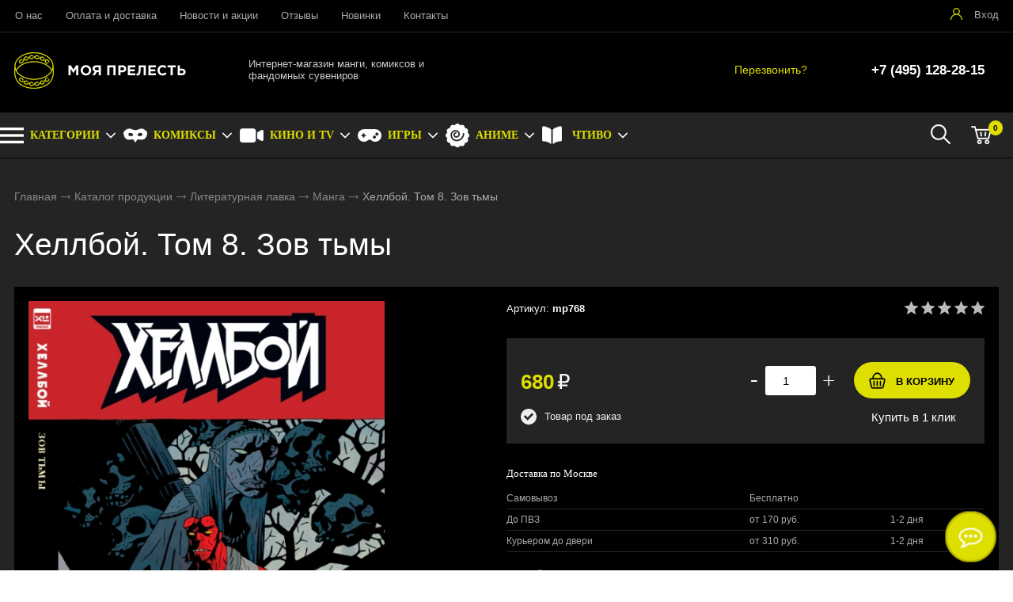

--- FILE ---
content_type: text/html; charset=utf-8
request_url: https://my-precious.ru/catalog/literatura/manga/khellboitom-8zov-tmy
body_size: 8430
content:
<!DOCTYPE html>
<html lang="ru">
<head> 
                <title>Хеллбой. Том 8. Зов тьмы - купить в Москве</title>
                
                
				<meta charset="utf-8" />
                <meta name='Description' content='Хеллбой. Том 8. Зов тьмы в интернет-магазине «Моя Прелесть». Цена 680 руб. заказать в Москве.' />
                <meta name='Keywords' content='Хеллбой. Том 8. Зов тьмы, mp768' />
		<meta name='yandex-verification' content='c966374c080749b5' />
		<meta name="viewport" content="width=device-width, initial-scale=1, user-scalable=no" />
	<meta property="og:type" content="product" />
    <meta property="og:title" content="Хеллбой. Том 8. Зов тьмы" />
    <meta property="og:description" content="Хеллбой. Том 8. Зов тьмы заказать в магазине «Моя Прелесть». Тел.: +7 (495) 128-28-15." />
	<meta property="og:image" content="https://my-precious.ru/content/photo/full/202111111449541.jpg" />
    <meta property="og:url" content="https://my-precious.ru/catalog/literatura/manga/khellboitom-8zov-tmy" />
    <meta property="og:site_name" content="«Моя Прелесть»" />
    <meta property="product:price:amount" content="680" />
    <meta property="product:price:currency" content="RUB" />
    <meta property="og:availability" content="instock" />				
	<link rel="stylesheet" href="/cash/style4.css" type="text/css" media="screen" />




	

	





</head>

<body>
        
 <nav style="" class="pushy pushy-left"><ul><ul><li><a style='color:#fff' href='/'>Главная</a></li><li><a style='color:#fff;' href='/catalog/figurki'>Коллекционные фигурки</a></li><li><a style='color:#fff;' href='/catalog/poligrafiya'>Полиграфия</a></li><li><a style='color:#fff;' href='/catalog/posuda'>Посуда</a></li><li><a style='color:#fff;' href='/catalog/acsessuary'>Аксессуары</a></li><li><a style='color:#fff;' href='/catalog/literatura'>Литературная лавка</a></li><ul style=''><li><a style='padding-left:30px;font-size:0.8em;' href='/catalog/literatura/komiksy'>Комиксы</a></li><li><a style='padding-left:30px;font-size:0.8em;color:#dede01' href='/catalog/literatura/manga'>Манга</a></li><li><a style='padding-left:30px;font-size:0.8em;' href='/catalog/literatura/ranobe'>Ранобэ</a></li><li><a style='padding-left:30px;font-size:0.8em;' href='/catalog/literatura/artbuki'>Артбуки</a></li><li><a style='padding-left:30px;font-size:0.8em;' href='/catalog/literatura/knigi'>Книги</a></li></ul><li><a style='color:#fff;' href='/catalog/nabory'>Наборы</a></li><li><a style='color:#fff;' href='/catalog/kosplei'>Косплей</a></li><li><a style='color:#fff;' href='/catalog/dakimakury'>Дакимакуры</a></li></ul><li><a style='color:#fff' href='/o-kompanii'>О нас</a></li><li><a style='color:#fff' href='/oplata-i-dostavka'>Оплата и доставка</a></li><li><a style='color:#fff' href='/news'>Новости и акции</a></li><li><a style='color:#fff' href='/response'>Отзывы</a></li><li><a style='color:#fff' href='/novinki'>Новинки</a></li><li><a style='color:#fff' href='/kontakty'>Контакты</a></li></ul></nav>
<div class="site-overlay"></div>		<div id="container_out" style='background:#242424'>
		<div id="top_out">
<div id="top" >

	<ul class="block_ul_middle" >



<li>
	<div class="li_content_middle">
	
<ul id="cssmenu_top_right2" style="padding:8px 10px;position:relative;top:0px"><li><a href='/o-kompanii'>О нас</a></li><li><a href='/oplata-i-dostavka'>Оплата и доставка</a></li><li><a href='/news'>Новости и акции</a></li><li><a href='/response'>Отзывы</a></li><li><a href='/novinki'>Новинки</a></li><li><a href='/kontakty'>Контакты</a></li></ul>
	
	</div>
</li>
<li>
	<div class="li_content_middle">
	

	</div>
</li>
<li>
	<div class="li_content_middle">
	<div class='vopros_a_div'><div class='lock_out'><span class="panel_kab"><a class="add_login" title="Войти на сайт" href="#"><span>Вход</span></a></span></div></div>	
	</div>
</li>
</ul>

	<div style="position:absolute;width:100%;left:0">
<div style="position:relative;max-width:1280px;margin:0 auto;">
<div id="popuprel_user"></div>
</div>
</div>

</div>
</div>
<div id="header_out">

	<div id="header">

	<ul class="block_ul">
	<li>
	<div class="li_content">
	
	<div class='logo_desc'><a href='/'><img src='/content/logo.png' alt='Интернет-магазин «Моя прелесть»' title='Интернет-магазин «Моя прелесть»' /></a></div>

	</div>
</li>

<li class="li_content_43">
<div class="li_content" >
<div class="logo_text">Интернет-магазин манги, комиксов и фандомных сувениров</div>
</div>	
</li>
<li>
<div class="li_content">	
	<div class='tel_out_3'>
	<a href="#" class="add_call_post call_back_post">Перезвонить?</a>
			

	</div>
	
	<div class='tel_out_4'>
<div class='tel_out'><div class='tel_top2'>+7 (495) 128-28-15</div></div>
	</div>
	</div>
</li>
 

	</ul>

	

	</div><!-- #header-->
	</div><!-- #header_out-->
	
				<div id="menu_top_fix">
					<div id="menu_top">




	<div id="search_mobile_out2" style="display:none;position:absolute;width:100%;background:#242424;z-index:9;"><div id="search_mobile_out"></div></div><div id="menu_top2"><div id="cart_bottom_div"><div class="card_empty">
<div class="cart_bord_right">&nbsp;<span>0</span></div>

</div></div><div id="cart_bottom_search"><a href="#" id="search_mobile">&nbsp;</a></div><div id="top_menu2">
<div class="menu-btn">&nbsp;</div>
</div><div id="cssmenu_span"><ul id="cssmenu"><li class='prime_menu' style='background: url(/content/icon/menu1.svg) no-repeat left center;'><a class='add_cat13'  rel='999' href='/catalog'><span>КАТЕГОРИИ</span></a></li><li class='prime_menu' style='background: url(/content/menu/super.png) no-repeat left center;'><a class='add_cat13' rel='1' href='/comics'><span>КОМИКСЫ</span></a></li><li class='prime_menu' style='background: url(/content/menu/kino.png) no-repeat left center;'><a class='add_cat13' rel='2' href='/kino'><span>КИНО И TV</span></a></li><li class='prime_menu' style='background: url(/content/menu/game.png) no-repeat left center;'><a class='add_cat13' rel='3' href='/games'><span>ИГРЫ</span></a></li><li class='prime_menu' style='background: url(/content/menu/anime.png) no-repeat left center;'><a class='add_cat13' rel='4' href='/anime'><span>АНИМЕ</span></a></li><li class='prime_menu' style='background: url(/content/menu/chtivo.png) no-repeat left center;'><a class='add_cat13' rel='998' href='/catalog/literatura'><span>ЧТИВО</span></a></li></ul></div>	
	<div style="clear:both"></div>
	</div>
	
<div class="popuprel13">
<div class="popuprel13_2">
<div class="popuprel13_3">
</div>
</div>
</div>


		
	
	

	</div>	
	
	<div style="clear:both"></div>
	
	<div style='width:100%;position:absolute;z-index:99999999999999999999999999999999999999999999999999999999999999999999999999999999999'><div style='max-width:1240px;margin:0 auto'><div id='open_menu3'></div></div></div>	</div>	
<div id="wrapper_0">
			
            			
			
			
        



			

	<div id="middle444">
		
	<div id="middle2">
	
	<div class="middle_0"><div id="container">
			<div id="content">
			<div id="content0"><div class='content1280_out' style='padding:18px 0px 0px 0px;'><div class='content1280'><div class="bread"><div style='display:inline-block'><a href='/' >Главная</a> <span><img src='/images/bread_1.png' /></span> <a href='/catalog' >Каталог продукции</a> <span><img src='/images/bread_1.png' /></span> <a class='subcat_link' href='/catalog/literatura'>Литературная лавка</a> <span><img src='/images/bread_1.png' /></span> <a class='subcat_link' href='/catalog/literatura/manga'>Манга</a> <span><img src='/images/bread_1.png' /></span> Хеллбой. Том 8. Зов тьмы</div></div></div></div>	
	
  <div itemscope itemtype="http://schema.org/Product"> 

<meta itemprop="name" content="Хеллбой. Том 8. Зов тьмы"> 

<span itemprop="offers" itemscope itemtype="http://schema.org/Offer"> 
<meta itemprop="price" content="680"> 
<meta itemprop="priceCurrency" content="RUB"> 
</span> 

<p itemprop="description"><span style='display:none'>Хеллбой. Том 8. Зов тьмы в интернет-магазине «Моя Прелесть». Заказать с доставкой! Тел.: +7 (495) 128-28-15.</span></p> 
<img style='display:none' src="/content/photo/full/202111111449541.jpg" itemprop="image" />

</div> 

<div class='content1280_out'><div class='content1280'><div style='padding:0px 18px 18px 18px;'><h1>Хеллбой. Том 8. Зов тьмы</h1></div><div class='content1280_out'><div class='content1280 content1281'><div><div id='post_40'><div class='categ_3' style='margin-left:0px;display:inline-block;'><a rel='prettyPhoto[photo]' style='border:0' href='/content/photo/full/202111111449541.jpg'><img style='max-width: 450px;width:100%' src='/content/photo/full/202111111449541.jpg' title='Хеллбой. Том 8. Зов тьмы' alt='Хеллбой. Том 8. Зов тьмы' /></a></div><div class='img_post_left2'></div></div><div id='post_60'><div id='art_rat'><div class='myreting_new' style='float:right'><a href='#data_otzyv' onClick="location.replace('#data_otzyv'); location.reload(10)" title='Рейтинг основан на отзывах покупателей'><span class='rating_000'></span></a></div>
<span style='font-size:13px;'>Артикул: <b>mp768</b></span></div><div class='price_korzina'><div id='price_post_right'><form name='add_cart' class='add_cart' method='post' onsubmit='return false;' ><input name='id_block' id='id_block_post' type='hidden' value='768'><input name='id_firm' type='hidden' value='1'><div class='number_post'>
<span class='cart_minus'>-</span>
<input class='kol_cart' type='text' name='kol' value='1' />
<span class='cart_plus'>+</span>
</div><input class='tovar_add_korzina_button_post' type='submit' name='submit_korzina'  value='В КОРЗИНУ'  title='Добавить товар в корзину' /></form><div id='quick_right'><a href='#' class='quick_zakaz_post' rel='Быстрый заказ товара: Хеллбой. Том 8. Зов тьмы'>Купить в 1 клик</a></div></div><div style='display:inline-block;'><span style='margin:30px 30px 10px 0px;display:inline-block'><span class='price_mag_post'>680</span> <span style='color:#fff;font-weight: 300;font-size:26px;'>₽</span></span><div class='nal_info_post'>Товар под заказ</div></div><div style='clear:both'></div></div><div style='clear:both'></div><div class='post_dst'><div class='change_gorod'>Доставка по Москве</div><table class='change_gorod_table' style='width:100%;' cellspacing='0' cellpadding='0'><tr><td>Самовывоз</td><td>Бесплатно</td><td></td></tr><tr><td>До ПВЗ</td><td>от 170 руб.</td><td>1-2 дня</td></tr><tr><td>Курьером до двери</td><td>от 310 руб.</td><td>1-2 дня</td></tr></table><div style='margin:20px 0px 20px 0px;font-size:13px;color:#aaaaaa'>Данный товар поставляется под заказ. После заказа с вами свяжется менеджер и уточнит сроки и условия поставки!</div></div></div><div style='clear:both'></div></div></div><div id="tabs">	<ul>
	<li style="margin:0px 0px 0px 0px"><a href="#data1"><span class="text_ui2">Описание</span></a></li><li style="margin:0px 0px 0px 0px"><a href="#data2"><span class="text_ui2">Характеристики</span></a></li><li style="margin:0px 0px 0px 0px"><a href="#data_otzyv"><span class="text_ui2">Отзывы</span></a></li>	</ul>
	    
<div class="news1_div" id="data1"><div><p>Хеллбой сродни персонажам темного фэнтези: сильный, страдающий, хорошо знающий свою натуру, всегда готовый к тому, что Толкин назвал &laquo;эвкатастрофа&raquo; &mdash; добровольному самопожертвованию ради блага человечества. Любопытно, что Миньола часто маскрирует за обликом развлекательного чтива очень непростые вещи. При этом повествование &mdash; скачки вперед и назад во времени, вплетение исторических реалий, отсылки к литературе, фольклору, религии, кельтским мифам, упоминания Рагнарека и русской нечисти, мифы и сюжеты о конце света множества культур &mdash; напитано жизнью. Сюжет здесь &mdash; отнюдь не просто попытка забить место между драками. Все истории фигурирующих тут чудовищ очень человечны.</p>
<p>Из вступления Джейн Йолен</p></div></div><div class="news1_div" id="data2"><table class='table_content2' style='width:100%;' cellspacing='0' cellpadding='0'><tr><td>Тип:</td><td><span>Кино</span></td></tr><tr><td>Персонаж:</td><td><span>Хеллбой</span></td></tr><tr><td>Фандом:</td><td><span>Хеллбой</span></td></tr><tr><td>Жанр:</td><td><span>Фантастика</span>, <span>Приключения</span>, <span>Мистика</span></td></tr><tr><td>Автор:</td><td><span>Майк Миньола</span>, <span>Джон Бирн</span></td></tr><tr><td>Издательство:</td><td><a href='/catalog/literatura/manga~XLM'>XLM</a></td></tr></table></div><div class="news1_div" id="data_otzyv"><br /><p>Для написания отзывов авторизуйтесь на сайте: <a class='add_login' style='color:#dede01;font-size:15px' href='#'>Вход на сайт</a></p></div></div><div style='clear:both'></div></div></div></div><div style='clear:both'></div><div style='padding:21px 0px 20px 0px'><div style='max-width:1280px;margin:0 auto'><div class='content1281' style='padding:0px 0px 18px 0px'><h3 style='margin:0;padding:18px 0px 0px 18px;font-size:19px;line-height: 21px;'>Похожие товары в категории <a href='/catalog/literatura/manga'>Манга</a></h3><span class='index_pok_vse1'><a href='/catalog/literatura/manga'>Показать все товары</a></span></div><div class='variable_width_out' ><div class='variable-width'><div class="wrap_tovar_out_new2"><div class="wrap_tovar"><div style='position:relative;'><div class='categ_2'><a style='display:block;width:100%;height:100%' title='Хеллбой. Том 4. Правая рука судьбы' href='/catalog/literatura/komiksy/khellboitom-4pravaya-ruka-sudby'><img data-src='https://my-precious.ru/content/photo/full/202111111425591.jpg' alt='Хеллбой. Том 4. Правая рука судьбы' /></a></div><div style='height:65px;overflow:hidden;text-align:center'><p class='categ_title'><a href='/catalog/literatura/komiksy/khellboitom-4pravaya-ruka-sudby'>Хеллбой. Том 4. Правая рука судьбы</a></p></div></div><div style='height:40px;padding:0px 0px 0px 0px;text-align:center;'><div style='display:inline-block;margin:0 auto'><div style='height:24px;'><span style='font-size:17px;font-weight: 600;color:#dede01'>680 <span style='color:#fff;font-weight: 300'>₽</span></span></div></div></div><div style='display:block;position:relative;text-align:center;'><div style='display:inline-block;margin:0 auto;'><form name='add_cart' class='add_cart' method='post' onsubmit='return false;' ><input name='id_block' type='hidden' value='764'><input name='id_firm' type='hidden' value='1'><input name='kol' class='kol' type='hidden' value='1' /><input class='tovar_add_korzina_button' type='submit' name='submit_korzina'  value='Купить'  title='Добавить товар в корзину' /></form></div></div></div></div><div class="wrap_tovar_out_new2"><div class="wrap_tovar"><div style='position:relative;'><div class='categ_2'><a style='display:block;width:100%;height:100%' title='Хеллбой. Том 5. Червь-победитель' href='/catalog/literatura/komiksy/khellboitom-5cherv-pobeditel'><img data-src='https://my-precious.ru/content/photo/full/202111111430001.jpg' alt='Хеллбой. Том 5. Червь-победитель' /></a></div><div style='height:65px;overflow:hidden;text-align:center'><p class='categ_title'><a href='/catalog/literatura/komiksy/khellboitom-5cherv-pobeditel'>Хеллбой. Том 5. Червь-победитель</a></p></div></div><div style='height:40px;padding:0px 0px 0px 0px;text-align:center;'><div style='display:inline-block;margin:0 auto'><div style='height:24px;'><span style='font-size:17px;font-weight: 600;color:#dede01'>680 <span style='color:#fff;font-weight: 300'>₽</span></span></div></div></div><div style='display:block;position:relative;text-align:center;'><div style='display:inline-block;margin:0 auto;'><form name='add_cart' class='add_cart' method='post' onsubmit='return false;' ><input name='id_block' type='hidden' value='765'><input name='id_firm' type='hidden' value='1'><input name='kol' class='kol' type='hidden' value='1' /><input class='tovar_add_korzina_button' type='submit' name='submit_korzina'  value='Купить'  title='Добавить товар в корзину' /></form></div></div></div></div><div class="wrap_tovar_out_new2"><div class="wrap_tovar"><div style='position:relative;'><div class='categ_2'><a style='display:block;width:100%;height:100%' title='Хеллбой и его вселенная' href='/catalog/literatura/artbuki/khellboi-i-ego-vselennaya'><img data-src='https://my-precious.ru/content/photo/full/202111111252411.jpg' alt='Хеллбой и его вселенная' /></a></div><div style='height:65px;overflow:hidden;text-align:center'><p class='categ_title'><a href='/catalog/literatura/artbuki/khellboi-i-ego-vselennaya'>Хеллбой и его вселенная</a></p></div></div><div style='height:40px;padding:0px 0px 0px 0px;text-align:center;'><div style='display:inline-block;margin:0 auto'><div style='height:24px;'><span style='font-size:17px;font-weight: 600;color:#dede01'>1 470 <span style='color:#fff;font-weight: 300'>₽</span></span></div></div></div><div style='display:block;position:relative;text-align:center;'><div style='display:inline-block;margin:0 auto;'><form name='add_cart' class='add_cart' method='post' onsubmit='return false;' ><input name='id_block' type='hidden' value='760'><input name='id_firm' type='hidden' value='1'><input name='kol' class='kol' type='hidden' value='1' /><input class='tovar_add_korzina_button' type='submit' name='submit_korzina'  value='Купить'  title='Добавить товар в корзину' /></form></div></div></div></div><div class="wrap_tovar_out_new2"><div class="wrap_tovar"><div style='position:relative;'><div class='categ_2'><a style='display:block;width:100%;height:100%' title='Хеллбой. Том 1. Семя разрушения' href='/catalog/literatura/komiksy/khellboitom-1semya-razrusheniya'><img data-src='https://my-precious.ru/content/photo/full/202111111320571.jpg' alt='Хеллбой. Том 1. Семя разрушения' /></a></div><div style='height:65px;overflow:hidden;text-align:center'><p class='categ_title'><a href='/catalog/literatura/komiksy/khellboitom-1semya-razrusheniya'>Хеллбой. Том 1. Семя разрушения</a></p></div></div><div style='height:40px;padding:0px 0px 0px 0px;text-align:center;'><div style='display:inline-block;margin:0 auto'><div style='height:24px;'><span style='font-size:17px;font-weight: 600;color:#dede01'>840 <span style='color:#fff;font-weight: 300'>₽</span></span></div></div></div><div style='display:block;position:relative;text-align:center;'><div style='display:inline-block;margin:0 auto;'><form name='add_cart' class='add_cart' method='post' onsubmit='return false;' ><input name='id_block' type='hidden' value='761'><input name='id_firm' type='hidden' value='1'><input name='kol' class='kol' type='hidden' value='1' /><input class='tovar_add_korzina_button' type='submit' name='submit_korzina'  value='Купить'  title='Добавить товар в корзину' /></form></div></div></div></div><div class="wrap_tovar_out_new2"><div class="wrap_tovar"><div style='position:relative;'><div class='categ_2'><a style='display:block;width:100%;height:100%' title='Хеллбой 25 лет обложек' href='/catalog/literatura/artbuki/khellboi-25-let-oblozhek'><img data-lazy='https://my-precious.ru/content/photo/full/202111111249281.jpg' alt='Хеллбой 25 лет обложек' /></a></div><div style='height:65px;overflow:hidden;text-align:center'><p class='categ_title'><a href='/catalog/literatura/artbuki/khellboi-25-let-oblozhek'>Хеллбой 25 лет обложек</a></p></div></div><div style='height:40px;padding:0px 0px 0px 0px;text-align:center;'><div style='display:inline-block;margin:0 auto'><div style='height:24px;'><span style='font-size:17px;font-weight: 600;color:#dede01'>1 470 <span style='color:#fff;font-weight: 300'>₽</span></span></div></div></div><div style='display:block;position:relative;text-align:center;'><div style='display:inline-block;margin:0 auto;'><form name='add_cart' class='add_cart' method='post' onsubmit='return false;' ><input name='id_block' type='hidden' value='759'><input name='id_firm' type='hidden' value='1'><input name='kol' class='kol' type='hidden' value='1' /><input class='tovar_add_korzina_button' type='submit' name='submit_korzina'  value='Купить'  title='Добавить товар в корзину' /></form></div></div></div></div><div class="wrap_tovar_out_new2"><div class="wrap_tovar"><div style='position:relative;'><div class='categ_2'><a style='display:block;width:100%;height:100%' title='Хеллбой. Том 7. Ведьма-тролль и другие истории' href='/catalog/literatura/manga/khellboitom-7vedma-troll-i-drugie-istorii'><img data-lazy='https://my-precious.ru/content/photo/full/202111111446321.jpg' alt='Хеллбой. Том 7. Ведьма-тролль и другие истории' /></a></div><div style='height:65px;overflow:hidden;text-align:center'><p class='categ_title'><a href='/catalog/literatura/manga/khellboitom-7vedma-troll-i-drugie-istorii'>Хеллбой. Том 7. Ведьма-тролль и другие истории</a></p></div></div><div style='height:40px;padding:0px 0px 0px 0px;text-align:center;'><div style='display:inline-block;margin:0 auto'><div style='height:24px;'><span style='font-size:17px;font-weight: 600;color:#dede01'>680 <span style='color:#fff;font-weight: 300'>₽</span></span></div></div></div><div style='display:block;position:relative;text-align:center;'><div style='display:inline-block;margin:0 auto;'><form name='add_cart' class='add_cart' method='post' onsubmit='return false;' ><input name='id_block' type='hidden' value='767'><input name='id_firm' type='hidden' value='1'><input name='kol' class='kol' type='hidden' value='1' /><input class='tovar_add_korzina_button' type='submit' name='submit_korzina'  value='Купить'  title='Добавить товар в корзину' /></form></div></div></div></div><div class="wrap_tovar_out_new2"><div class="wrap_tovar"><div style='position:relative;'><div class='categ_2'><a style='display:block;width:100%;height:100%' title='Хеллбой. Том 3. Гроб в цепях и другие истории' href='/catalog/literatura/komiksy/khellboitom-3grob-v-cepyakh-i-drugie-istorii'><img data-lazy='https://my-precious.ru/content/photo/full/202111111421321.jpg' alt='Хеллбой. Том 3. Гроб в цепях и другие истории' /></a></div><div style='height:65px;overflow:hidden;text-align:center'><p class='categ_title'><a href='/catalog/literatura/komiksy/khellboitom-3grob-v-cepyakh-i-drugie-istorii'>Хеллбой. Том 3. Гроб в цепях и другие истории</a></p></div></div><div style='height:40px;padding:0px 0px 0px 0px;text-align:center;'><div style='display:inline-block;margin:0 auto'><div style='height:24px;'><span style='font-size:17px;font-weight: 600;color:#dede01'>680 <span style='color:#fff;font-weight: 300'>₽</span></span></div></div></div><div style='display:block;position:relative;text-align:center;'><div style='display:inline-block;margin:0 auto;'><form name='add_cart' class='add_cart' method='post' onsubmit='return false;' ><input name='id_block' type='hidden' value='763'><input name='id_firm' type='hidden' value='1'><input name='kol' class='kol' type='hidden' value='1' /><input class='tovar_add_korzina_button' type='submit' name='submit_korzina'  value='Купить'  title='Добавить товар в корзину' /></form></div></div></div></div><div class="wrap_tovar_out_new2"><div class="wrap_tovar"><div style='position:relative;'><div class='categ_2'><a style='display:block;width:100%;height:100%' title='Хеллбой. Том 6. Странные края' href='/catalog/literatura/komiksy/khellboitom-6strannye-kraya'><img data-lazy='https://my-precious.ru/content/photo/full/202111111439191.jpg' alt='Хеллбой. Том 6. Странные края' /></a></div><div style='height:65px;overflow:hidden;text-align:center'><p class='categ_title'><a href='/catalog/literatura/komiksy/khellboitom-6strannye-kraya'>Хеллбой. Том 6. Странные края</a></p></div></div><div style='height:40px;padding:0px 0px 0px 0px;text-align:center;'><div style='display:inline-block;margin:0 auto'><div style='height:24px;'><span style='font-size:17px;font-weight: 600;color:#dede01'>680 <span style='color:#fff;font-weight: 300'>₽</span></span></div></div></div><div style='display:block;position:relative;text-align:center;'><div style='display:inline-block;margin:0 auto;'><form name='add_cart' class='add_cart' method='post' onsubmit='return false;' ><input name='id_block' type='hidden' value='766'><input name='id_firm' type='hidden' value='1'><input name='kol' class='kol' type='hidden' value='1' /><input class='tovar_add_korzina_button' type='submit' name='submit_korzina'  value='Купить'  title='Добавить товар в корзину' /></form></div></div></div></div><div class="wrap_tovar_out_new2"><div class="wrap_tovar"><div style='position:relative;'><div class='categ_2'><a style='display:block;width:100%;height:100%' title='Хеллбой. Том 2. Пробуждение дьявола' href='/catalog/literatura/komiksy/khellboitom-2probuzhdenie-dyavola'><img data-lazy='https://my-precious.ru/content/photo/full/202111111419071.jpg' alt='Хеллбой. Том 2. Пробуждение дьявола' /></a></div><div style='height:65px;overflow:hidden;text-align:center'><p class='categ_title'><a href='/catalog/literatura/komiksy/khellboitom-2probuzhdenie-dyavola'>Хеллбой. Том 2. Пробуждение дьявола</a></p></div></div><div style='height:40px;padding:0px 0px 0px 0px;text-align:center;'><div style='display:inline-block;margin:0 auto'><div style='height:24px;'><span style='font-size:17px;font-weight: 600;color:#dede01'>840 <span style='color:#fff;font-weight: 300'>₽</span></span></div></div></div><div style='display:block;position:relative;text-align:center;'><div style='display:inline-block;margin:0 auto;'><form name='add_cart' class='add_cart' method='post' onsubmit='return false;' ><input name='id_block' type='hidden' value='762'><input name='id_firm' type='hidden' value='1'><input name='kol' class='kol' type='hidden' value='1' /><input class='tovar_add_korzina_button' type='submit' name='submit_korzina'  value='Купить'  title='Добавить товар в корзину' /></form></div></div></div></div>






</div></div></div></div></div>
			</div><!-- #content-->
		</div><!-- #container-->

<div class="sideLeft_0"></div>	</div><!-- #middle-->
	</div><!-- #middle2-->
</div><!-- #middle1-->



</div><!-- #wrapper -->

<div class='content1280_out' style='background:#fff'><div class='content1280'><div style='padding:20px 18px'><script type="text/javascript">
<!--
var _acic={dataProvider:10};(function(){var e=document.createElement("script");e.type="text/javascript";e.async=true;e.src="https://www.acint.net/aci.js";var t=document.getElementsByTagName("script")[0];t.parentNode.insertBefore(e,t)})()
//-->
</script></div></div></div>
<div id="footer">
<div id="footer2">


<div class="footer_top">
<div class="footer_top2">

<ul class="block_ul_top" style="padding:0px 18px">
	<li>
	<div class="li_content">	
<div class='title_bottom_ok'><a href='/catalog' style='color:#fff;font-weight: 600;'>КАТАЛОГ</a></div><div id='tovar_bottom_ok' class='tovar_bottom' style='float:left;width:280px'><div><a href='/catalog/figurki'>Коллекционные фигурки</a></div><div><a href='/catalog/poligrafiya'>Полиграфия</a></div><div><a href='/catalog/posuda'>Посуда</a></div><div><a href='/catalog/acsessuary'>Аксессуары</a></div><div><a href='/catalog/literatura'>Литературная лавка</a></div><div><a href='/catalog/nabory'>Наборы</a></div><div><a href='/catalog/kosplei'>Косплей</a></div><div><a href='/catalog/dakimakury'>Дакимакуры</a></div></div>
</div>
</li>
<li>
	<div class="li_content">	

<div class='title_bottom_ok'><div style='font-weight: 600;'>ИНФОРМАЦИЯ</div><div id='tovar_bottom_ok' class='tovar_bottom' style='float:left;width:280px'><div><a href='/o-kompanii'>О нас</a></div><div><a href='/oplata-i-dostavka'>Оплата и доставка</a></div><div><a href='/news'>Новости и акции</a></div><div><a href='/response'>Отзывы</a></div><div><a href='/novinki'>Новинки</a></div><div><a href='/kontakty'>Контакты</a></div><div><a href='/policy'>Пользовательское соглашение</a></div></div></div></div>
</li>

<li>
	<div class="li_content">	
<div id='fotter_kont'><div style='font-weight: 600;'>КОНТАКТЫ</div><br /><div style='font-size:14px;color:#999'>Москва, 4й Лихачёвский переулок, 2с1</div><br /><div style='font-size:14px;color:#999'>Тел.: <span style='color:#fff'>+7 (495) 128-28-15</span></div><div style='font-size:14px;color:#999'>E-mail: <a href='mailto:mail@my-precious.ru'>mail@my-precious.ru</a></div></div>



</div>
</li>
<li>
	<div class="li_content">
<div class="bottom_soc_ok3" style='text-align:left;'>
<div>Мы в соцсетях:</div><br />

<div><div class="soc_bottom"> 

<a href="https://vk.com/my_precious_shop" rel="nofollow" target="_new"><img style="margin-right:4px" title="Мы ВКонтакте" src="/content/icon/soc/icon_soc_vk.png" alt="VK" /></a><!--
<a href="#" rel="nofollow" target="_new"><img title="Мы в Instagram" src="/content/icon/soc/icon_soc_inst.png" alt="Instagram" /></a>-->

</div></div>

<div style='clear:both'></div>
<div style="margin:20px 0px 10px 0px">Мы принимаем к оплате:</div>
<div>
<a href="/oplata-i-dostavka" rel="nofollow"><img title="VISA" src="/content/icon/pay/visa.png" alt="VISA" /></a> 
<a href="/oplata-i-dostavka" rel="nofollow"><img title="MasterCard" src="/content/icon/pay/master.png" alt="MasterCard" /></a>
<a href="/oplata-i-dostavka" rel="nofollow"><img title="Maestro" src="/content/icon/pay/maestro.png" alt="Maestro" /></a> 
<!--<a href="/oplata-i-dostavka" rel="nofollow"><img title="QIWI кошелек" src="/content/icon/pay/qiwi.png" alt="QIWI кошелек" style='border-radius:5px' /></a>-->
</div>

 
</div>

<div style='margin-top:10px;display:none'>

</div>



</div>
</li>

</ul>


</div>


</div>
<div class="footer_bottom">
<div class="footer_bottom2">
<ul class="block_ul">
	<li>
	<div class="li_content">
	2026 &copy; Интернет-магазин «Моя прелесть» - Фандомные сувениры и подарки в Москве</div>
</li>
	<li>
	<div class="li_content">

</div>
</li>
	<li>
	<div class="li_content">
<div><a class="vamsite" rel="nofollow" href="https://delovoy-style.ru"><span>Разработка</span> &mdash; <div class="ds">DЕЛОВОЙ СТИЛЬ</div></a></div>
	</div>
</li>

</ul>	
</div>
</div>


		</div>
	</div><!-- #footer -->
                         

						 
<div id="loader">

</div>
</div>



<script type="text/javascript" src="/js/jquery.min.js"></script>	

<script type="text/javascript" src='/js/collapsorz.js'></script>

<script src="/js/jquery-ui.min.js" type="text/javascript"></script>
<!--
<script type="text/javascript" src="/js/jquery.mousewheel.js"></script>
<script type="text/javascript" src="/js/jquery.jscrollpane.min.js"></script>
-->

	

<script type="text/javascript" src='/cash/js4.js'></script>


		
					<script>
  $(document).ready(function(){

	$("#menu_top_fix").sticky({ topSpacing: 0, bottomSpacing: 0, className: 'sticky2', wrapperClassName: 'my-wrapper2' });

  });
</script>

		

	
			

<script type="text/javascript" src="/js/pushy.min.js"></script>
	
	<script type="text/javascript" src="/js/slick.min.js"></script>
	
	

	<script  type="text/javascript">

		$('.variable-width').slick({
			lazyLoad: 'ondemand',
dots: false,
  infinite: false,
  speed: 300,
  slidesToShow: 4,
  slidesToScroll: 4,
  responsive: [
    {
      breakpoint: 1025,
      settings: {
        slidesToShow: 3,
        slidesToScroll: 3,
        infinite: true,
        
      }
    },
    {
      breakpoint: 600,
      settings: {
        slidesToShow: 2,
        slidesToScroll: 2
      }
    },
    {
      breakpoint: 480,
      settings: {
        slidesToShow: 1,
        slidesToScroll: 1
      }
    }

  ]
});




	
	$('.sob-width').slick({
dots: false,
  infinite: false,
  speed: 1000,
  autoplay: true,
  slidesToShow: 5,
  slidesToScroll: 5,
  responsive: [
    {
      breakpoint: 1024,
      settings: {
        slidesToShow: 4,
        slidesToScroll: 4,
        infinite: true,
        dots: false
      }
    },
    {
      breakpoint: 600,
      settings: {
		  
        slidesToShow: 1,
        slidesToScroll: 1,
		arrows:false
		
      }
    },
    {
      breakpoint: 480,
      settings: {
        slidesToShow: 1,
        slidesToScroll: 1,
		arrows:false
      }
    }
    // You can unslick at a given breakpoint now by adding:
    // settings: "unslick"
    // instead of a settings object
  ]
});



	</script>
	
	<input type="hidden" value="/catalog/literatura/manga/khellboitom-8zov-tmy" id="geo_uri_input" />





<div id="fade_min"><div id="min_777"></div></div>

<!-- Yandex.Metrika counter --> <script type="text/javascript" > (function(m,e,t,r,i,k,a){m[i]=m[i]||function(){(m[i].a=m[i].a||[]).push(arguments)}; m[i].l=1*new Date();k=e.createElement(t),a=e.getElementsByTagName(t)[0],k.async=1,k.src=r,a.parentNode.insertBefore(k,a)}) (window, document, "script", "https://mc.yandex.ru/metrika/tag.js", "ym"); ym(83949289, "init", { clickmap:true, trackLinks:true, accurateTrackBounce:true }); </script> <noscript><div><img src="https://mc.yandex.ru/watch/83949289" style="position:absolute; left:-9999px;" alt="" /></div></noscript> <!-- /Yandex.Metrika counter -->






<script type="text/javascript">
var arrgetbtn=[];
arrgetbtn.push({"title":"Телефон","icon":"fwidgethelp-phone","link":"tel:74951282815","color":"#FFFFFF","background":"#6aa84f"});
arrgetbtn.push({"title":"VKontakte","icon":"fwidgethelp-vk","link":"https://vk.com/my_precious_shop","target":"_blank","color":"#FFFFFF","background":"#507299"});
//arrgetbtn.push({"title":"Instagram","icon":"fwidgethelp-instagram","link":"https://www.instagram.com/shop.my_precious/","target":"_blank","color":"#FFFFFF","background":"#FF0066"});
arrgetbtn.push({"title":"Whatsapp","icon":"fwidgethelp-whatsapp","link":"https://api.whatsapp.com/send?phone=79267307200","target":"_blank","color":"#FFFFFF","background":"#5EC758"});
//arrgetbtn.push({"title":"Telegram","icon":"fwidgethelp-telegram_v2","link":"https://t.me/AndreyBrezhnev","target":"_blank","color":"#FFFFFF","background":"#27A5E7"});
 var WidGetButtonOptions = {
  id:"e875e6b4849cc1d57efdb75d5e12ea98",
  iconopen:"fwidgethelp-commenting-o",
  maintitle:"Напишите нам",
  mainbackground:"#b20165",
  maincolor:"rgb(255, 255, 255)",
  pulse:"widgethelp_pulse",
  fasize:"1.73",
  direction:"top",
  position:"rightbottom",
  arrbtn: arrgetbtn
};
(function() {
  var script = document.createElement("script");
  script.type = "text/javascript";
  script.async = true;
  
    script.src = "/widget/btn.js";
  document.getElementsByTagName("head")[0].appendChild(script);
})();</script>


<!-- Перезвоним.рф код начало-->
<script type='text/javascript'>
var call_id = 1794;
if(!window.jQuery) {document.write(unescape('<script type="text/javascript" src="https://ajax.googleapis.com/ajax/libs/jquery/1.8.3/jquery.min.js">%3C/script%3E'));}
(function() {
var script = document.createElement('script');
script.type = 'text/javascript';
script.async = true;
script.charset = 'utf-8';
script.src = (document.location.protocol == "https:" ? "https:" : "http:") + "//xn--b1afaigyfhel.xn--p1ai/widget/call/"+call_id;	
document.getElementsByTagName('head')[0].appendChild(script);
})();
</script>  
<!-- Перезвоним.рф код конец-->

</body>
</html>
	<script  type="text/javascript">

	$('.variable-width').slick({
dots: false,
  infinite: false,
  speed: 300,
  slidesToShow: 4,
  slidesToScroll: 4,
  responsive: [
    {
      breakpoint: 1024,
      settings: {
        slidesToShow: 3,
        slidesToScroll: 3,
        infinite: true,
        dots: true
      }
    },
    {
      breakpoint: 600,
      settings: {
        slidesToShow: 2,
        slidesToScroll: 2
      }
    },
    {
      breakpoint: 480,
      settings: {
        slidesToShow: 1,
        slidesToScroll: 1
      }
    }
    // You can unslick at a given breakpoint now by adding:
    // settings: "unslick"
    // instead of a settings object
  ]
});



	</script>






